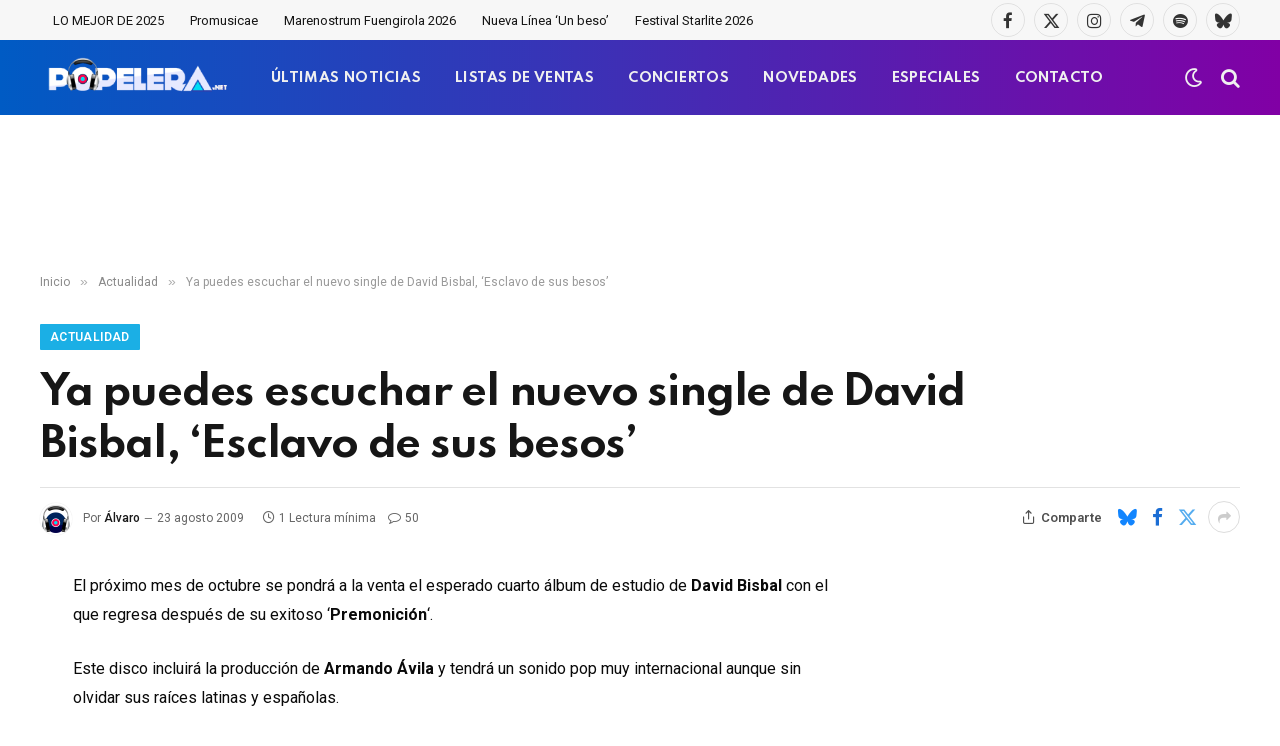

--- FILE ---
content_type: text/html; charset=UTF-8
request_url: https://www.popelera.net/el-nuevo-single-de-david-bisbal-se-llama-esclavo-de-tus-besos/
body_size: 15643
content:

<!DOCTYPE html>
<html dir="ltr" lang="es"
	prefix="og: https://ogp.me/ns#"  class="s-light site-s-light">

<head>

	<meta charset="UTF-8" />
	<meta name="viewport" content="width=device-width, initial-scale=1" />
	<title>Ya puedes escuchar el nuevo single de David Bisbal, ‘Esclavo de sus besos’ | Popelera</title><link rel="preload" as="font" href="https://www.popelera.net/wp-content/themes/smart-mag/css/icons/fonts/ts-icons.woff2?v3.2" type="font/woff2" crossorigin="anonymous" />

		<!-- All in One SEO 4.3.8 - aioseo.com -->
		<meta name="description" content="El próximo mes de octubre se pondrá a la venta el esperado cuarto álbum de estudio de David Bisbal con el que regresa después de su exitoso &#039;Premonición&#039;. Este disco incluirá la producción de Armando Ávila y tendrá un sonido pop muy internacional aunque sin olvidar sus raíces latinas y españolas. El primer single de" />
		<meta name="robots" content="max-image-preview:large" />
		<meta name="keywords" content="armando ávila,david bisbal,esclavo de tus besos" />
		<link rel="canonical" href="https://www.popelera.net/el-nuevo-single-de-david-bisbal-se-llama-esclavo-de-tus-besos/" />
		<meta name="generator" content="All in One SEO (AIOSEO) 4.3.8" />
		<meta property="og:locale" content="es_ES" />
		<meta property="og:site_name" content="Popelera.net" />
		<meta property="og:type" content="article" />
		<meta property="og:title" content="Ya puedes escuchar el nuevo single de David Bisbal, ‘Esclavo de sus besos’ | Popelera" />
		<meta property="og:description" content="El próximo mes de octubre se pondrá a la venta el esperado cuarto álbum de estudio de David Bisbal con el que regresa después de su exitoso &#039;Premonición&#039;. Este disco incluirá la producción de Armando Ávila y tendrá un sonido pop muy internacional aunque sin olvidar sus raíces latinas y españolas. El primer single de" />
		<meta property="og:url" content="https://www.popelera.net/el-nuevo-single-de-david-bisbal-se-llama-esclavo-de-tus-besos/" />
		<meta property="og:image" content="https://www.popelera.net/wp-content/uploads/2015/06/music.jpg" />
		<meta property="og:image:secure_url" content="https://www.popelera.net/wp-content/uploads/2015/06/music.jpg" />
		<meta property="og:image:width" content="750" />
		<meta property="og:image:height" content="360" />
		<meta property="article:published_time" content="2009-08-23T11:50:45+00:00" />
		<meta property="article:modified_time" content="2009-08-23T11:51:14+00:00" />
		<meta property="article:publisher" content="https://facebook.com/popelera" />
		<meta name="twitter:card" content="summary_large_image" />
		<meta name="twitter:site" content="@popelera" />
		<meta name="twitter:title" content="Ya puedes escuchar el nuevo single de David Bisbal, ‘Esclavo de sus besos’ | Popelera" />
		<meta name="twitter:description" content="El próximo mes de octubre se pondrá a la venta el esperado cuarto álbum de estudio de David Bisbal con el que regresa después de su exitoso &#039;Premonición&#039;. Este disco incluirá la producción de Armando Ávila y tendrá un sonido pop muy internacional aunque sin olvidar sus raíces latinas y españolas. El primer single de" />
		<meta name="twitter:creator" content="https://x.com/popelera" />
		<meta name="twitter:image" content="https://www.popelera.net/wp-content/uploads/2015/06/music.jpg" />
		<script type="application/ld+json" class="aioseo-schema">
			{"@context":"https:\/\/schema.org","@graph":[{"@type":"Article","@id":"https:\/\/www.popelera.net\/el-nuevo-single-de-david-bisbal-se-llama-esclavo-de-tus-besos\/#article","name":"Ya puedes escuchar el nuevo single de David Bisbal, \u2018Esclavo de sus besos\u2019 | Popelera","headline":"Ya puedes escuchar el nuevo single de David Bisbal, &#8216;Esclavo de sus besos&#8217;","author":{"@id":"https:\/\/www.popelera.net\/author\/alvaro\/#author"},"publisher":{"@id":"https:\/\/www.popelera.net\/#organization"},"image":{"@type":"ImageObject","url":"https:\/\/www.popelera.net\/wp-content\/uploads\/2015\/06\/music.jpg","width":750,"height":360},"datePublished":"2009-08-23T11:50:45+02:00","dateModified":"2009-08-23T11:51:14+02:00","inLanguage":"es-ES","mainEntityOfPage":{"@id":"https:\/\/www.popelera.net\/el-nuevo-single-de-david-bisbal-se-llama-esclavo-de-tus-besos\/#webpage"},"isPartOf":{"@id":"https:\/\/www.popelera.net\/el-nuevo-single-de-david-bisbal-se-llama-esclavo-de-tus-besos\/#webpage"},"articleSection":"Actualidad, Armando \u00c1vila, David Bisbal, Esclavo de tus besos"},{"@type":"BreadcrumbList","@id":"https:\/\/www.popelera.net\/el-nuevo-single-de-david-bisbal-se-llama-esclavo-de-tus-besos\/#breadcrumblist","itemListElement":[{"@type":"ListItem","@id":"https:\/\/www.popelera.net\/#listItem","position":1,"item":{"@type":"WebPage","@id":"https:\/\/www.popelera.net\/","name":"Inicio","description":"Actualidad 18 diciembre 2025 Benidorm Fest 2026: Ya est\u00e1n disponibles las 18 canciones participantes UK Charts 18 diciembre 2025 Kylie Minogue y WHAM! lideran las listas oficiales brit\u00e1nicas esta semana Actualidad 18 diciembre 2025 Benidorm Fest 2026: Ya est\u00e1n disponibles las 18 canciones participantes Todas las canciones han sido estrenadas en exclusiva en RTVE Play.","url":"https:\/\/www.popelera.net\/"},"nextItem":"https:\/\/www.popelera.net\/el-nuevo-single-de-david-bisbal-se-llama-esclavo-de-tus-besos\/#listItem"},{"@type":"ListItem","@id":"https:\/\/www.popelera.net\/el-nuevo-single-de-david-bisbal-se-llama-esclavo-de-tus-besos\/#listItem","position":2,"item":{"@type":"WebPage","@id":"https:\/\/www.popelera.net\/el-nuevo-single-de-david-bisbal-se-llama-esclavo-de-tus-besos\/","name":"Ya puedes escuchar el nuevo single de David Bisbal, 'Esclavo de sus besos'","description":"El pr\u00f3ximo mes de octubre se pondr\u00e1 a la venta el esperado cuarto \u00e1lbum de estudio de David Bisbal con el que regresa despu\u00e9s de su exitoso 'Premonici\u00f3n'. Este disco incluir\u00e1 la producci\u00f3n de Armando \u00c1vila y tendr\u00e1 un sonido pop muy internacional aunque sin olvidar sus ra\u00edces latinas y espa\u00f1olas. El primer single de","url":"https:\/\/www.popelera.net\/el-nuevo-single-de-david-bisbal-se-llama-esclavo-de-tus-besos\/"},"previousItem":"https:\/\/www.popelera.net\/#listItem"}]},{"@type":"Organization","@id":"https:\/\/www.popelera.net\/#organization","name":"Popelera","url":"https:\/\/www.popelera.net\/","logo":{"@type":"ImageObject","url":"https:\/\/www.popelera.net\/wp-content\/uploads\/2016\/05\/cascos-popelera.png","@id":"https:\/\/www.popelera.net\/#organizationLogo","width":343,"height":343},"image":{"@id":"https:\/\/www.popelera.net\/#organizationLogo"},"sameAs":["https:\/\/twitter.com\/popelera","https:\/\/instagram.com\/popelera","https:\/\/www.pinterest.es\/popelera\/","https:\/\/www.youtube.com\/channel\/UCPIkjeFr8oozU5SKUvjaotw"],"contactPoint":{"@type":"ContactPoint","telephone":"+34644498887","contactType":"none"}},{"@type":"Person","@id":"https:\/\/www.popelera.net\/author\/alvaro\/#author","url":"https:\/\/www.popelera.net\/author\/alvaro\/","name":"\u00c1lvaro","image":{"@type":"ImageObject","@id":"https:\/\/www.popelera.net\/el-nuevo-single-de-david-bisbal-se-llama-esclavo-de-tus-besos\/#authorImage","url":"https:\/\/secure.gravatar.com\/avatar\/3ef52f60dac6149dcf5d2a5745abfebc7eb58808a9b5f21a7bf44346486f1cb4?s=96&r=g","width":96,"height":96,"caption":"\u00c1lvaro"},"sameAs":["https:\/\/x.com\/popelera","https:\/\/www.linkedin.com\/in\/popelera\/"]},{"@type":"WebPage","@id":"https:\/\/www.popelera.net\/el-nuevo-single-de-david-bisbal-se-llama-esclavo-de-tus-besos\/#webpage","url":"https:\/\/www.popelera.net\/el-nuevo-single-de-david-bisbal-se-llama-esclavo-de-tus-besos\/","name":"Ya puedes escuchar el nuevo single de David Bisbal, \u2018Esclavo de sus besos\u2019 | Popelera","description":"El pr\u00f3ximo mes de octubre se pondr\u00e1 a la venta el esperado cuarto \u00e1lbum de estudio de David Bisbal con el que regresa despu\u00e9s de su exitoso 'Premonici\u00f3n'. Este disco incluir\u00e1 la producci\u00f3n de Armando \u00c1vila y tendr\u00e1 un sonido pop muy internacional aunque sin olvidar sus ra\u00edces latinas y espa\u00f1olas. El primer single de","inLanguage":"es-ES","isPartOf":{"@id":"https:\/\/www.popelera.net\/#website"},"breadcrumb":{"@id":"https:\/\/www.popelera.net\/el-nuevo-single-de-david-bisbal-se-llama-esclavo-de-tus-besos\/#breadcrumblist"},"author":{"@id":"https:\/\/www.popelera.net\/author\/alvaro\/#author"},"creator":{"@id":"https:\/\/www.popelera.net\/author\/alvaro\/#author"},"image":{"@type":"ImageObject","url":"https:\/\/www.popelera.net\/wp-content\/uploads\/2015\/06\/music.jpg","@id":"https:\/\/www.popelera.net\/#mainImage","width":750,"height":360},"primaryImageOfPage":{"@id":"https:\/\/www.popelera.net\/el-nuevo-single-de-david-bisbal-se-llama-esclavo-de-tus-besos\/#mainImage"},"datePublished":"2009-08-23T11:50:45+02:00","dateModified":"2009-08-23T11:51:14+02:00"},{"@type":"WebSite","@id":"https:\/\/www.popelera.net\/#website","url":"https:\/\/www.popelera.net\/","name":"Popelera","description":"\ud83c\udfa7 Novedades musicales, \u00faltimas noticias, estrenos","inLanguage":"es-ES","publisher":{"@id":"https:\/\/www.popelera.net\/#organization"}}]}
		</script>
		<script type="text/javascript" >
			window.ga=window.ga||function(){(ga.q=ga.q||[]).push(arguments)};ga.l=+new Date;
			ga('create', "UA-4403740-1", 'auto');
			ga('send', 'pageview');
		</script>
		<script async src="https://www.google-analytics.com/analytics.js"></script>
		<!-- All in One SEO -->

<link rel='dns-prefetch' href='//www.google.com' />
<link rel='dns-prefetch' href='//fonts.googleapis.com' />
<link href='https://fonts.gstatic.com' crossorigin rel='preconnect' />
<link rel="alternate" type="application/rss+xml" title="Popelera &raquo; Feed" href="https://www.popelera.net/feed/" />
<link rel="alternate" type="application/rss+xml" title="Popelera &raquo; Feed de los comentarios" href="https://www.popelera.net/comments/feed/" />
<link rel="alternate" type="application/rss+xml" title="Popelera &raquo; Comentario Ya puedes escuchar el nuevo single de David Bisbal, &#8216;Esclavo de sus besos&#8217; del feed" href="https://www.popelera.net/el-nuevo-single-de-david-bisbal-se-llama-esclavo-de-tus-besos/feed/" />
<link rel="alternate" title="oEmbed (JSON)" type="application/json+oembed" href="https://www.popelera.net/wp-json/oembed/1.0/embed?url=https%3A%2F%2Fwww.popelera.net%2Fel-nuevo-single-de-david-bisbal-se-llama-esclavo-de-tus-besos%2F" />
<link rel="alternate" title="oEmbed (XML)" type="text/xml+oembed" href="https://www.popelera.net/wp-json/oembed/1.0/embed?url=https%3A%2F%2Fwww.popelera.net%2Fel-nuevo-single-de-david-bisbal-se-llama-esclavo-de-tus-besos%2F&#038;format=xml" />
<style id='wp-img-auto-sizes-contain-inline-css' type='text/css'>
img:is([sizes=auto i],[sizes^="auto," i]){contain-intrinsic-size:3000px 1500px}
/*# sourceURL=wp-img-auto-sizes-contain-inline-css */
</style>
<style id='wp-emoji-styles-inline-css' type='text/css'>

	img.wp-smiley, img.emoji {
		display: inline !important;
		border: none !important;
		box-shadow: none !important;
		height: 1em !important;
		width: 1em !important;
		margin: 0 0.07em !important;
		vertical-align: -0.1em !important;
		background: none !important;
		padding: 0 !important;
	}
/*# sourceURL=wp-emoji-styles-inline-css */
</style>
<link rel='stylesheet' id='wp-block-library-css' href='https://www.popelera.net/wp-includes/css/dist/block-library/style.min.css?ver=6.9' type='text/css' media='all' />
<style id='global-styles-inline-css' type='text/css'>
:root{--wp--preset--aspect-ratio--square: 1;--wp--preset--aspect-ratio--4-3: 4/3;--wp--preset--aspect-ratio--3-4: 3/4;--wp--preset--aspect-ratio--3-2: 3/2;--wp--preset--aspect-ratio--2-3: 2/3;--wp--preset--aspect-ratio--16-9: 16/9;--wp--preset--aspect-ratio--9-16: 9/16;--wp--preset--color--black: #000000;--wp--preset--color--cyan-bluish-gray: #abb8c3;--wp--preset--color--white: #ffffff;--wp--preset--color--pale-pink: #f78da7;--wp--preset--color--vivid-red: #cf2e2e;--wp--preset--color--luminous-vivid-orange: #ff6900;--wp--preset--color--luminous-vivid-amber: #fcb900;--wp--preset--color--light-green-cyan: #7bdcb5;--wp--preset--color--vivid-green-cyan: #00d084;--wp--preset--color--pale-cyan-blue: #8ed1fc;--wp--preset--color--vivid-cyan-blue: #0693e3;--wp--preset--color--vivid-purple: #9b51e0;--wp--preset--gradient--vivid-cyan-blue-to-vivid-purple: linear-gradient(135deg,rgb(6,147,227) 0%,rgb(155,81,224) 100%);--wp--preset--gradient--light-green-cyan-to-vivid-green-cyan: linear-gradient(135deg,rgb(122,220,180) 0%,rgb(0,208,130) 100%);--wp--preset--gradient--luminous-vivid-amber-to-luminous-vivid-orange: linear-gradient(135deg,rgb(252,185,0) 0%,rgb(255,105,0) 100%);--wp--preset--gradient--luminous-vivid-orange-to-vivid-red: linear-gradient(135deg,rgb(255,105,0) 0%,rgb(207,46,46) 100%);--wp--preset--gradient--very-light-gray-to-cyan-bluish-gray: linear-gradient(135deg,rgb(238,238,238) 0%,rgb(169,184,195) 100%);--wp--preset--gradient--cool-to-warm-spectrum: linear-gradient(135deg,rgb(74,234,220) 0%,rgb(151,120,209) 20%,rgb(207,42,186) 40%,rgb(238,44,130) 60%,rgb(251,105,98) 80%,rgb(254,248,76) 100%);--wp--preset--gradient--blush-light-purple: linear-gradient(135deg,rgb(255,206,236) 0%,rgb(152,150,240) 100%);--wp--preset--gradient--blush-bordeaux: linear-gradient(135deg,rgb(254,205,165) 0%,rgb(254,45,45) 50%,rgb(107,0,62) 100%);--wp--preset--gradient--luminous-dusk: linear-gradient(135deg,rgb(255,203,112) 0%,rgb(199,81,192) 50%,rgb(65,88,208) 100%);--wp--preset--gradient--pale-ocean: linear-gradient(135deg,rgb(255,245,203) 0%,rgb(182,227,212) 50%,rgb(51,167,181) 100%);--wp--preset--gradient--electric-grass: linear-gradient(135deg,rgb(202,248,128) 0%,rgb(113,206,126) 100%);--wp--preset--gradient--midnight: linear-gradient(135deg,rgb(2,3,129) 0%,rgb(40,116,252) 100%);--wp--preset--font-size--small: 13px;--wp--preset--font-size--medium: 20px;--wp--preset--font-size--large: 36px;--wp--preset--font-size--x-large: 42px;--wp--preset--spacing--20: 0.44rem;--wp--preset--spacing--30: 0.67rem;--wp--preset--spacing--40: 1rem;--wp--preset--spacing--50: 1.5rem;--wp--preset--spacing--60: 2.25rem;--wp--preset--spacing--70: 3.38rem;--wp--preset--spacing--80: 5.06rem;--wp--preset--shadow--natural: 6px 6px 9px rgba(0, 0, 0, 0.2);--wp--preset--shadow--deep: 12px 12px 50px rgba(0, 0, 0, 0.4);--wp--preset--shadow--sharp: 6px 6px 0px rgba(0, 0, 0, 0.2);--wp--preset--shadow--outlined: 6px 6px 0px -3px rgb(255, 255, 255), 6px 6px rgb(0, 0, 0);--wp--preset--shadow--crisp: 6px 6px 0px rgb(0, 0, 0);}:where(.is-layout-flex){gap: 0.5em;}:where(.is-layout-grid){gap: 0.5em;}body .is-layout-flex{display: flex;}.is-layout-flex{flex-wrap: wrap;align-items: center;}.is-layout-flex > :is(*, div){margin: 0;}body .is-layout-grid{display: grid;}.is-layout-grid > :is(*, div){margin: 0;}:where(.wp-block-columns.is-layout-flex){gap: 2em;}:where(.wp-block-columns.is-layout-grid){gap: 2em;}:where(.wp-block-post-template.is-layout-flex){gap: 1.25em;}:where(.wp-block-post-template.is-layout-grid){gap: 1.25em;}.has-black-color{color: var(--wp--preset--color--black) !important;}.has-cyan-bluish-gray-color{color: var(--wp--preset--color--cyan-bluish-gray) !important;}.has-white-color{color: var(--wp--preset--color--white) !important;}.has-pale-pink-color{color: var(--wp--preset--color--pale-pink) !important;}.has-vivid-red-color{color: var(--wp--preset--color--vivid-red) !important;}.has-luminous-vivid-orange-color{color: var(--wp--preset--color--luminous-vivid-orange) !important;}.has-luminous-vivid-amber-color{color: var(--wp--preset--color--luminous-vivid-amber) !important;}.has-light-green-cyan-color{color: var(--wp--preset--color--light-green-cyan) !important;}.has-vivid-green-cyan-color{color: var(--wp--preset--color--vivid-green-cyan) !important;}.has-pale-cyan-blue-color{color: var(--wp--preset--color--pale-cyan-blue) !important;}.has-vivid-cyan-blue-color{color: var(--wp--preset--color--vivid-cyan-blue) !important;}.has-vivid-purple-color{color: var(--wp--preset--color--vivid-purple) !important;}.has-black-background-color{background-color: var(--wp--preset--color--black) !important;}.has-cyan-bluish-gray-background-color{background-color: var(--wp--preset--color--cyan-bluish-gray) !important;}.has-white-background-color{background-color: var(--wp--preset--color--white) !important;}.has-pale-pink-background-color{background-color: var(--wp--preset--color--pale-pink) !important;}.has-vivid-red-background-color{background-color: var(--wp--preset--color--vivid-red) !important;}.has-luminous-vivid-orange-background-color{background-color: var(--wp--preset--color--luminous-vivid-orange) !important;}.has-luminous-vivid-amber-background-color{background-color: var(--wp--preset--color--luminous-vivid-amber) !important;}.has-light-green-cyan-background-color{background-color: var(--wp--preset--color--light-green-cyan) !important;}.has-vivid-green-cyan-background-color{background-color: var(--wp--preset--color--vivid-green-cyan) !important;}.has-pale-cyan-blue-background-color{background-color: var(--wp--preset--color--pale-cyan-blue) !important;}.has-vivid-cyan-blue-background-color{background-color: var(--wp--preset--color--vivid-cyan-blue) !important;}.has-vivid-purple-background-color{background-color: var(--wp--preset--color--vivid-purple) !important;}.has-black-border-color{border-color: var(--wp--preset--color--black) !important;}.has-cyan-bluish-gray-border-color{border-color: var(--wp--preset--color--cyan-bluish-gray) !important;}.has-white-border-color{border-color: var(--wp--preset--color--white) !important;}.has-pale-pink-border-color{border-color: var(--wp--preset--color--pale-pink) !important;}.has-vivid-red-border-color{border-color: var(--wp--preset--color--vivid-red) !important;}.has-luminous-vivid-orange-border-color{border-color: var(--wp--preset--color--luminous-vivid-orange) !important;}.has-luminous-vivid-amber-border-color{border-color: var(--wp--preset--color--luminous-vivid-amber) !important;}.has-light-green-cyan-border-color{border-color: var(--wp--preset--color--light-green-cyan) !important;}.has-vivid-green-cyan-border-color{border-color: var(--wp--preset--color--vivid-green-cyan) !important;}.has-pale-cyan-blue-border-color{border-color: var(--wp--preset--color--pale-cyan-blue) !important;}.has-vivid-cyan-blue-border-color{border-color: var(--wp--preset--color--vivid-cyan-blue) !important;}.has-vivid-purple-border-color{border-color: var(--wp--preset--color--vivid-purple) !important;}.has-vivid-cyan-blue-to-vivid-purple-gradient-background{background: var(--wp--preset--gradient--vivid-cyan-blue-to-vivid-purple) !important;}.has-light-green-cyan-to-vivid-green-cyan-gradient-background{background: var(--wp--preset--gradient--light-green-cyan-to-vivid-green-cyan) !important;}.has-luminous-vivid-amber-to-luminous-vivid-orange-gradient-background{background: var(--wp--preset--gradient--luminous-vivid-amber-to-luminous-vivid-orange) !important;}.has-luminous-vivid-orange-to-vivid-red-gradient-background{background: var(--wp--preset--gradient--luminous-vivid-orange-to-vivid-red) !important;}.has-very-light-gray-to-cyan-bluish-gray-gradient-background{background: var(--wp--preset--gradient--very-light-gray-to-cyan-bluish-gray) !important;}.has-cool-to-warm-spectrum-gradient-background{background: var(--wp--preset--gradient--cool-to-warm-spectrum) !important;}.has-blush-light-purple-gradient-background{background: var(--wp--preset--gradient--blush-light-purple) !important;}.has-blush-bordeaux-gradient-background{background: var(--wp--preset--gradient--blush-bordeaux) !important;}.has-luminous-dusk-gradient-background{background: var(--wp--preset--gradient--luminous-dusk) !important;}.has-pale-ocean-gradient-background{background: var(--wp--preset--gradient--pale-ocean) !important;}.has-electric-grass-gradient-background{background: var(--wp--preset--gradient--electric-grass) !important;}.has-midnight-gradient-background{background: var(--wp--preset--gradient--midnight) !important;}.has-small-font-size{font-size: var(--wp--preset--font-size--small) !important;}.has-medium-font-size{font-size: var(--wp--preset--font-size--medium) !important;}.has-large-font-size{font-size: var(--wp--preset--font-size--large) !important;}.has-x-large-font-size{font-size: var(--wp--preset--font-size--x-large) !important;}
/*# sourceURL=global-styles-inline-css */
</style>

<style id='classic-theme-styles-inline-css' type='text/css'>
/*! This file is auto-generated */
.wp-block-button__link{color:#fff;background-color:#32373c;border-radius:9999px;box-shadow:none;text-decoration:none;padding:calc(.667em + 2px) calc(1.333em + 2px);font-size:1.125em}.wp-block-file__button{background:#32373c;color:#fff;text-decoration:none}
/*# sourceURL=/wp-includes/css/classic-themes.min.css */
</style>
<link rel='stylesheet' id='contact-form-7-css' href='https://www.popelera.net/wp-content/plugins/contact-form-7/includes/css/styles.css?ver=5.7.7' type='text/css' media='all' />
<link rel='stylesheet' id='usp_style-css' href='https://www.popelera.net/wp-content/plugins/user-submitted-posts/resources/usp.css?ver=20250329' type='text/css' media='all' />
<link rel='stylesheet' id='smartmag-core-css' href='https://www.popelera.net/wp-content/themes/smart-mag/style.css?ver=10.3.2' type='text/css' media='all' />
<style id='smartmag-core-inline-css' type='text/css'>
:root { --c-main: #1bafe5;
--c-main-rgb: 27,175,229;
--text-font: "Roboto", system-ui, -apple-system, "Segoe UI", Arial, sans-serif;
--body-font: "Roboto", system-ui, -apple-system, "Segoe UI", Arial, sans-serif;
--title-font: "Spartan", system-ui, -apple-system, "Segoe UI", Arial, sans-serif;
--h-font: "Spartan", system-ui, -apple-system, "Segoe UI", Arial, sans-serif;
--sidebar-width: 29%;
--c-excerpts: #686868;
--excerpt-size: 14px; }
.s-dark, .site-s-dark { --c-main: #bababa; --c-main-rgb: 186,186,186; }
.s-light { --body-color: #141414; --c-excerpts: #141414; }
.post-content { color: #141414; }
.post-title:not(._) { letter-spacing: -0.03em; }
.smart-head-main .smart-head-mid { --head-h: 75px; background: linear-gradient(90deg, #005bc4 0%, #8100a5 100%); }
.s-dark .smart-head-main .smart-head-mid,
.smart-head-main .s-dark.smart-head-mid { border-top-color: #0a0a0a; }
.navigation-main .menu > li > a { font-family: "Spartan", system-ui, -apple-system, "Segoe UI", Arial, sans-serif; font-size: 13px; font-weight: bold; text-transform: uppercase; letter-spacing: 0.03em; }
.navigation-main .menu > li > a:after { display: none; }
.s-dark .navigation-main { --c-nav-hov: #f4db18; }
.s-dark .navigation { --c-nav-drop-bg: #982f5b; }
.smart-head-mobile .smart-head-mid { background: linear-gradient(90deg, #008adb 0%, #8100a5 100%); }
.s-dark .off-canvas, .off-canvas.s-dark { background-color: #008adb; }
.navigation-small .menu > li > a { text-transform: initial; }
.s-dark .smart-head-main .spc-social,
.smart-head-main .s-dark .spc-social { --c-spc-social: rgba(255,255,255,0.9); --c-spc-social-hov: #ffffff; }
.smart-head-main .spc-social { --spc-social-fs: 17px; }
.s-dark .smart-head-main .search-icon:hover,
.smart-head-main .s-dark .search-icon:hover { color: #ffffff; }
.smart-head-main { --search-icon-size: 20px; }
.s-dark .smart-head-mobile .search-icon,
.smart-head-mobile .s-dark .search-icon { --c-search-icon: #f4f4f4; }
.smart-head-main .scheme-switcher { --icons-size: 20px; }
.s-dark .smart-head-mobile .offcanvas-toggle,
.smart-head-mobile .s-dark .offcanvas-toggle { --c-hamburger: #f4f4f4; }
.s-dark .upper-footer { background-color: #141414; }
.main-footer .lower-footer { background-color: #bd1045; }
.s-dark .lower-footer { background-color: #0a0a0a; }
.post-meta .text-in, .post-meta .post-cat > a { font-size: 11px; }
.post-meta .post-cat > a { font-weight: 600; }
.block-head-f { --space-below: 7px; --line-weight: 6px; --c-line: var(--c-main); --c-border: #ffffff; }
.block-head-f .heading { color: var(--c-main); }
.load-button { padding-top: 14px; padding-bottom: 14px; padding-left: 14px; padding-right: 14px; width: 300px; border-radius: 50px; }
.loop-grid-base .post-title { font-weight: bold; line-height: 1.4; letter-spacing: -0.04em; }
.loop-grid .content { padding-bottom: 10px; }
.loop-list .post-title { font-size: 20px; font-weight: bold; line-height: 1.5; letter-spacing: -0.03em; }
.loop-small .post-title { font-size: 14px; font-weight: 600; letter-spacing: -0.03em; }
.the-post-header .post-meta .post-title { letter-spacing: -0.03em; }
.entry-content { font-size: 16px; line-height: 1.85; }
.site-s-light .entry-content { color: #0a0a0a; }
.s-dark .entry-content { color: #ffffff; }
.post-content h2 { font-size: 24px; }
@media (min-width: 941px) and (max-width: 1200px) { .navigation-main .menu > li > a { font-size: calc(10px + (13px - 10px) * .7); } }
@media (max-width: 767px) { .loop-grid-base .post-title { letter-spacing: -0.03em; }
.entry-content { font-size: 17px; } }


/*# sourceURL=smartmag-core-inline-css */
</style>
<link rel='stylesheet' id='smartmag-magnific-popup-css' href='https://www.popelera.net/wp-content/themes/smart-mag/css/lightbox.css?ver=10.3.2' type='text/css' media='all' />
<link rel='stylesheet' id='font-awesome4-css' href='https://www.popelera.net/wp-content/themes/smart-mag/css/fontawesome/css/font-awesome.min.css?ver=10.3.2' type='text/css' media='all' />
<link rel='stylesheet' id='smartmag-icons-css' href='https://www.popelera.net/wp-content/themes/smart-mag/css/icons/icons.css?ver=10.3.2' type='text/css' media='all' />
<link rel='stylesheet' id='smartmag-gfonts-custom-css' href='https://fonts.googleapis.com/css?family=Roboto%3A400%2C500%2C600%2C700%7CSpartan%3A400%2C500%2C600%2C700%2Cbold&#038;display=swap' type='text/css' media='all' />
<script type="text/javascript" id="smartmag-lazy-inline-js-after">
/* <![CDATA[ */
/**
 * @copyright ThemeSphere
 * @preserve
 */
var BunyadLazy={};BunyadLazy.load=function(){function a(e,n){var t={};e.dataset.bgset&&e.dataset.sizes?(t.sizes=e.dataset.sizes,t.srcset=e.dataset.bgset):t.src=e.dataset.bgsrc,function(t){var a=t.dataset.ratio;if(0<a){const e=t.parentElement;if(e.classList.contains("media-ratio")){const n=e.style;n.getPropertyValue("--a-ratio")||(n.paddingBottom=100/a+"%")}}}(e);var a,o=document.createElement("img");for(a in o.onload=function(){var t="url('"+(o.currentSrc||o.src)+"')",a=e.style;a.backgroundImage!==t&&requestAnimationFrame(()=>{a.backgroundImage=t,n&&n()}),o.onload=null,o.onerror=null,o=null},o.onerror=o.onload,t)o.setAttribute(a,t[a]);o&&o.complete&&0<o.naturalWidth&&o.onload&&o.onload()}function e(t){t.dataset.loaded||a(t,()=>{document.dispatchEvent(new Event("lazyloaded")),t.dataset.loaded=1})}function n(t){"complete"===document.readyState?t():window.addEventListener("load",t)}return{initEarly:function(){var t,a=()=>{document.querySelectorAll(".img.bg-cover:not(.lazyload)").forEach(e)};"complete"!==document.readyState?(t=setInterval(a,150),n(()=>{a(),clearInterval(t)})):a()},callOnLoad:n,initBgImages:function(t){t&&n(()=>{document.querySelectorAll(".img.bg-cover").forEach(e)})},bgLoad:a}}(),BunyadLazy.load.initEarly();
//# sourceURL=smartmag-lazy-inline-js-after
/* ]]> */
</script>
<script type="text/javascript" src="https://www.google.com/recaptcha/api.js?ver=20250329" id="usp_recaptcha-js"></script>
<script type="text/javascript" src="https://www.popelera.net/wp-includes/js/jquery/jquery.min.js?ver=3.7.1" id="jquery-core-js"></script>
<script type="text/javascript" src="https://www.popelera.net/wp-includes/js/jquery/jquery-migrate.min.js?ver=3.4.1" id="jquery-migrate-js"></script>
<script type="text/javascript" src="https://www.popelera.net/wp-content/plugins/user-submitted-posts/resources/jquery.cookie.js?ver=20250329" id="usp_cookie-js"></script>
<script type="text/javascript" src="https://www.popelera.net/wp-content/plugins/user-submitted-posts/resources/jquery.parsley.min.js?ver=20250329" id="usp_parsley-js"></script>
<script type="text/javascript" id="usp_core-js-before">
/* <![CDATA[ */
var usp_custom_field = "usp_custom_field"; var usp_custom_field_2 = "usp_custom_field_2"; var usp_custom_checkbox = "usp_custom_checkbox"; var usp_case_sensitivity = "false"; var usp_min_images = 0; var usp_max_images = 1; var usp_parsley_error = "Respuesta incorrecta."; var usp_multiple_cats = 0; var usp_existing_tags = 0; var usp_recaptcha_disp = "show"; var usp_recaptcha_vers = "2"; var usp_recaptcha_key = ""; var challenge_nonce = "218855321f"; var ajax_url = "https:\/\/www.popelera.net\/wp-admin\/admin-ajax.php"; 
//# sourceURL=usp_core-js-before
/* ]]> */
</script>
<script type="text/javascript" src="https://www.popelera.net/wp-content/plugins/user-submitted-posts/resources/jquery.usp.core.js?ver=20250329" id="usp_core-js"></script>
<link rel="https://api.w.org/" href="https://www.popelera.net/wp-json/" /><link rel="alternate" title="JSON" type="application/json" href="https://www.popelera.net/wp-json/wp/v2/posts/8042" /><meta name="generator" content="WordPress 6.9" />
<link rel='shortlink' href='https://www.popelera.net/?p=8042' />

		<script>
		var BunyadSchemeKey = 'bunyad-scheme';
		(() => {
			const d = document.documentElement;
			const c = d.classList;
			var scheme = localStorage.getItem(BunyadSchemeKey);
			
			if (scheme) {
				d.dataset.origClass = c;
				scheme === 'dark' ? c.remove('s-light', 'site-s-light') : c.remove('s-dark', 'site-s-dark');
				c.add('site-s-' + scheme, 's-' + scheme);
			}
		})();
		</script>
		<meta name="generator" content="Elementor 3.23.4; features: e_optimized_css_loading, e_font_icon_svg, additional_custom_breakpoints, e_optimized_control_loading, e_lazyload, e_element_cache; settings: css_print_method-external, google_font-enabled, font_display-swap">
<style type="text/css">.recentcomments a{display:inline !important;padding:0 !important;margin:0 !important;}</style>			<style>
				.e-con.e-parent:nth-of-type(n+4):not(.e-lazyloaded):not(.e-no-lazyload),
				.e-con.e-parent:nth-of-type(n+4):not(.e-lazyloaded):not(.e-no-lazyload) * {
					background-image: none !important;
				}
				@media screen and (max-height: 1024px) {
					.e-con.e-parent:nth-of-type(n+3):not(.e-lazyloaded):not(.e-no-lazyload),
					.e-con.e-parent:nth-of-type(n+3):not(.e-lazyloaded):not(.e-no-lazyload) * {
						background-image: none !important;
					}
				}
				@media screen and (max-height: 640px) {
					.e-con.e-parent:nth-of-type(n+2):not(.e-lazyloaded):not(.e-no-lazyload),
					.e-con.e-parent:nth-of-type(n+2):not(.e-lazyloaded):not(.e-no-lazyload) * {
						background-image: none !important;
					}
				}
			</style>
			<!-- Google tag (gtag.js) -->
<script async src="https://www.googletagmanager.com/gtag/js?id=G-BLM9S73QH5"></script>
<script>
  window.dataLayer = window.dataLayer || [];
  function gtag(){dataLayer.push(arguments);}
  gtag('js', new Date());

  gtag('config', 'G-BLM9S73QH5');
</script>
<meta name="p:domain_verify" content="deb740104e8fcaae024ca907991114ef"/>
<script src="https://d3u598arehftfk.cloudfront.net/prebid_hb_12087_18652.js" async> </script><link rel="icon" href="https://www.popelera.net/wp-content/uploads/2016/05/cascos-popelera-80x80.png" sizes="32x32" />
<link rel="icon" href="https://www.popelera.net/wp-content/uploads/2016/05/cascos-popelera.png" sizes="192x192" />
<link rel="apple-touch-icon" href="https://www.popelera.net/wp-content/uploads/2016/05/cascos-popelera.png" />
<meta name="msapplication-TileImage" content="https://www.popelera.net/wp-content/uploads/2016/05/cascos-popelera.png" />
		<style type="text/css" id="wp-custom-css">
			/* Ocultar el sidebar en dispositivos móviles */
@media only screen and (max-width: 768px) {
    .main-sidebar, /* Reemplaza .sidebar con la clase o ID correcto */
    .sidebar-widget { /* Incluye otras posibles clases relacionadas */
        display: none !important;
    }
}		</style>
		

</head>

<body class="wp-singular post-template-default single single-post postid-8042 single-format-standard wp-theme-smart-mag right-sidebar post-layout-large-b post-cat-1886 has-lb has-lb-sm ts-img-hov-fade layout-normal elementor-default elementor-kit-129674">



<div class="main-wrap">

	
<div class="off-canvas-backdrop"></div>
<div class="mobile-menu-container off-canvas s-dark hide-menu-lg" id="off-canvas">

	<div class="off-canvas-head">
		<a href="#" class="close">
			<span class="visuallyhidden">Cerrar Menú</span>
			<i class="tsi tsi-times"></i>
		</a>

		<div class="ts-logo">
					</div>
	</div>

	<div class="off-canvas-content">

		
			<ul id="menu-off-canvas-menu" class="mobile-menu"><li id="menu-item-124010" class="menu-item menu-item-type-post_type menu-item-object-page menu-item-124010"><a href="https://www.popelera.net/ultimas-noticias/">ÚLTIMAS NOTICIAS</a></li>
<li id="menu-item-124014" class="menu-item menu-item-type-taxonomy menu-item-object-category menu-item-124014"><a href="https://www.popelera.net/musica/listas-de-ventas/">LISTAS DE VENTAS</a></li>
<li id="menu-item-124015" class="menu-item menu-item-type-taxonomy menu-item-object-category menu-item-124015"><a href="https://www.popelera.net/musica/novedades/">NOVEDADES</a></li>
<li id="menu-item-124012" class="menu-item menu-item-type-taxonomy menu-item-object-category menu-item-124012"><a href="https://www.popelera.net/musica/fechas-de-conciertos/">CONCIERTOS</a></li>
<li id="menu-item-124013" class="menu-item menu-item-type-taxonomy menu-item-object-category menu-item-124013"><a href="https://www.popelera.net/musica/especiales/">ESPECIALES</a></li>
<li id="menu-item-124016" class="menu-item menu-item-type-taxonomy menu-item-object-category menu-item-124016"><a href="https://www.popelera.net/musica/videoclips/">VIDEOCLIPS</a></li>
<li id="menu-item-124011" class="menu-item menu-item-type-post_type menu-item-object-page menu-item-124011"><a href="https://www.popelera.net/contacto/">CONTACTO</a></li>
</ul>
		
		
		
		<div class="spc-social-block spc-social spc-social-b smart-head-social">
		
			
				<a href="https://facebook.com/popelera" class="link service s-facebook" target="_blank" rel="nofollow noopener">
					<i class="icon tsi tsi-facebook"></i>					<span class="visuallyhidden">Facebook</span>
				</a>
									
			
				<a href="https://x.com/popelera" class="link service s-twitter" target="_blank" rel="nofollow noopener">
					<i class="icon tsi tsi-twitter"></i>					<span class="visuallyhidden">X (Twitter)</span>
				</a>
									
			
				<a href="https://instagram.com/popelera" class="link service s-instagram" target="_blank" rel="nofollow noopener">
					<i class="icon tsi tsi-instagram"></i>					<span class="visuallyhidden">Instagram</span>
				</a>
									
			
				<a href="https://www.youtube.com/@popelera" class="link service s-youtube" target="_blank" rel="nofollow noopener">
					<i class="icon tsi tsi-youtube-play"></i>					<span class="visuallyhidden">YouTube</span>
				</a>
									
			
				<a href="https://open.spotify.com/playlist/5DL2umYdfUt3jwQClSIGOt?si=ffdd7a59245148ce" class="link service s-spotify" target="_blank" rel="nofollow noopener">
					<i class="icon tsi tsi-spotify"></i>					<span class="visuallyhidden">Spotify</span>
				</a>
									
			
		</div>

		
	</div>

</div>
<div class="smart-head smart-head-a smart-head-main" id="smart-head" data-sticky="mid" data-sticky-type="smart" data-sticky-full>
	
	<div class="smart-head-row smart-head-top is-light smart-head-row-full">

		<div class="inner wrap">

							
				<div class="items items-left ">
					<div class="nav-wrap">
		<nav class="navigation navigation-small nav-hov-a">
			<ul id="menu-tags-dinamicos" class="menu"><li id="menu-item-134786" class="menu-item menu-item-type-post_type menu-item-object-post menu-item-134786"><a href="https://www.popelera.net/lo-mejor-de-2025/">LO MEJOR DE 2025</a></li>
<li id="menu-item-134779" class="menu-item menu-item-type-taxonomy menu-item-object-post_tag menu-item-134779"><a href="https://www.popelera.net/tag/promusicae/">Promusicae</a></li>
<li id="menu-item-134792" class="menu-item menu-item-type-post_type menu-item-object-post menu-item-134792"><a href="https://www.popelera.net/marenostrum-fuengirola-2026-lista-de-conciertos-confirmados/">Marenostrum Fuengirola 2026</a></li>
<li id="menu-item-135055" class="menu-item menu-item-type-post_type menu-item-object-post menu-item-135055"><a href="https://www.popelera.net/nueva-linea-un-beso-exito-viral/">Nueva Línea &#8216;Un beso&#8217;</a></li>
<li id="menu-item-135084" class="menu-item menu-item-type-post_type menu-item-object-post menu-item-135084"><a href="https://www.popelera.net/starlite-occident-2026-conciertos-confirmados/">Festival Starlite 2026</a></li>
</ul>		</nav>
	</div>
				</div>

							
				<div class="items items-center empty">
								</div>

							
				<div class="items items-right ">
				
		<div class="spc-social-block spc-social spc-social-b smart-head-social">
		
			
				<a href="https://facebook.com/popelera" class="link service s-facebook" target="_blank" rel="nofollow noopener">
					<i class="icon tsi tsi-facebook"></i>					<span class="visuallyhidden">Facebook</span>
				</a>
									
			
				<a href="https://x.com/popelera" class="link service s-twitter" target="_blank" rel="nofollow noopener">
					<i class="icon tsi tsi-twitter"></i>					<span class="visuallyhidden">X (Twitter)</span>
				</a>
									
			
				<a href="https://instagram.com/popelera" class="link service s-instagram" target="_blank" rel="nofollow noopener">
					<i class="icon tsi tsi-instagram"></i>					<span class="visuallyhidden">Instagram</span>
				</a>
									
			
				<a href="https://t.me/popelera" class="link service s-telegram" target="_blank" rel="nofollow noopener">
					<i class="icon tsi tsi-telegram"></i>					<span class="visuallyhidden">Telegrama</span>
				</a>
									
			
				<a href="https://open.spotify.com/playlist/5DL2umYdfUt3jwQClSIGOt?si=ffdd7a59245148ce" class="link service s-spotify" target="_blank" rel="nofollow noopener">
					<i class="icon tsi tsi-spotify"></i>					<span class="visuallyhidden">Spotify</span>
				</a>
									
			
				<a href="https://bsky.app/profile/popelera.bsky.social" class="link service s-bluesky" target="_blank" rel="nofollow noopener">
					<i class="icon tsi tsi-bluesky"></i>					<span class="visuallyhidden">Bluesky</span>
				</a>
									
			
		</div>

						</div>

						
		</div>
	</div>

	
	<div class="smart-head-row smart-head-mid smart-head-row-3 s-dark has-center-nav smart-head-row-full">

		<div class="inner wrap">

							
				<div class="items items-left ">
					<a href="https://www.popelera.net/" title="Popelera" rel="home" class="logo-link ts-logo logo-is-image">
		<span>
			
				
					<img src="https://www.popelera.net/wp-content/uploads/2021/08/popelera-logo.png" class="logo-image logo-image-dark" alt="Popelera" width="300" height="83"/><img src="https://www.popelera.net/wp-content/uploads/2023/02/logo-popelera-bn.png" class="logo-image" alt="Popelera" width="400" height="116"/>
									 
					</span>
	</a>				</div>

							
				<div class="items items-center ">
					<div class="nav-wrap">
		<nav class="navigation navigation-main nav-hov-a">
			<ul id="menu-primary-navigation" class="menu"><li id="menu-item-68440" class="menu-have-icon menu-icon-type-fontawesome menu-item menu-item-type-custom menu-item-object-custom menu-item-68440"><a href="https://www.popelera.net/ultimas-noticias/">ÚLTIMAS NOTICIAS</a></li>
<li id="menu-item-110346" class="menu-have-icon menu-icon-type-fontawesome menu-item menu-item-type-taxonomy menu-item-object-category menu-cat-3 menu-item-110346"><a href="https://www.popelera.net/musica/listas-de-ventas/">LISTAS DE VENTAS</a></li>
<li id="menu-item-134756" class="menu-item menu-item-type-taxonomy menu-item-object-category menu-cat-4 menu-item-134756"><a href="https://www.popelera.net/musica/fechas-de-conciertos/">CONCIERTOS</a></li>
<li id="menu-item-123923" class="menu-have-icon menu-icon-type-fontawesome menu-item menu-item-type-taxonomy menu-item-object-category menu-cat-5 menu-item-123923"><a href="https://www.popelera.net/musica/novedades/">NOVEDADES</a></li>
<li id="menu-item-120069" class="menu-item menu-item-type-taxonomy menu-item-object-category menu-cat-2574 menu-item-120069"><a href="https://www.popelera.net/musica/especiales/">ESPECIALES</a></li>
<li id="menu-item-54106" class="menu-have-icon menu-icon-type-bs-icons menu-item menu-item-type-post_type menu-item-object-page menu-item-54106"><a href="https://www.popelera.net/contacto/">CONTACTO</a></li>
</ul>		</nav>
	</div>
				</div>

							
				<div class="items items-right ">
				
<div class="scheme-switcher has-icon-only">
	<a href="#" class="toggle is-icon toggle-dark" title="Cambia al diseño oscuro: más agradable a la vista.">
		<i class="icon tsi tsi-moon"></i>
	</a>
	<a href="#" class="toggle is-icon toggle-light" title="Cambia al diseño ligero.">
		<i class="icon tsi tsi-bright"></i>
	</a>
</div>

	<a href="#" class="search-icon has-icon-only is-icon" title="Buscar en">
		<i class="tsi tsi-search"></i>
	</a>

				</div>

						
		</div>
	</div>

	</div>
<div class="smart-head smart-head-a smart-head-mobile" id="smart-head-mobile" data-sticky="mid" data-sticky-type="smart" data-sticky-full>
	
	<div class="smart-head-row smart-head-mid smart-head-row-3 s-dark smart-head-row-full">

		<div class="inner wrap">

							
				<div class="items items-left ">
				
<button class="offcanvas-toggle has-icon" type="button" aria-label="Menú">
	<span class="hamburger-icon hamburger-icon-a">
		<span class="inner"></span>
	</span>
</button>				</div>

							
				<div class="items items-center ">
					<a href="https://www.popelera.net/" title="Popelera" rel="home" class="logo-link ts-logo logo-is-image">
		<span>
			
				
					<img src="https://www.popelera.net/wp-content/uploads/2021/08/popelera-logo.png" class="logo-image logo-image-dark" alt="Popelera" width="300" height="83"/><img src="https://www.popelera.net/wp-content/uploads/2023/02/logo-popelera-bn.png" class="logo-image" alt="Popelera" width="400" height="116"/>
									 
					</span>
	</a>				</div>

							
				<div class="items items-right ">
				

	<a href="#" class="search-icon has-icon-only is-icon" title="Buscar en">
		<i class="tsi tsi-search"></i>
	</a>

				</div>

						
		</div>
	</div>

	</div><div class="a-wrap a-wrap-base a-wrap-2 show-lg"> <script async src="https://pagead2.googlesyndication.com/pagead/js/adsbygoogle.js?client=ca-pub-6244281534337769"
     crossorigin="anonymous"></script>
<!-- 728 solo display -->
<ins class="adsbygoogle"
     style="display:inline-block;width:728px;height:90px"
     data-ad-client="ca-pub-6244281534337769"
     data-ad-slot="5934884096"></ins>
<script>
     (adsbygoogle = window.adsbygoogle || []).push({});
</script></div>


<nav class="breadcrumbs is-full-width breadcrumbs-a" id="breadcrumb"><div class="inner ts-contain "><span><a href="https://www.popelera.net/"><span>Inicio</span></a></span><span class="delim">&raquo;</span><span><a href="https://www.popelera.net/musica/noticias/"><span>Actualidad</span></a></span><span class="delim">&raquo;</span><span class="current">Ya puedes escuchar el nuevo single de David Bisbal, &#8216;Esclavo de sus besos&#8217;</span></div></nav>
<div class="main ts-contain cf right-sidebar">
	
		
	<div class="s-head-large s-head-has-sep the-post-header s-head-modern s-head-large-b has-share-meta-right">
	<div class="post-meta post-meta-a post-meta-left post-meta-single has-below"><div class="post-meta-items meta-above"><span class="meta-item cat-labels">
						
						<a href="https://www.popelera.net/musica/noticias/" class="category term-color-1886" rel="category">Actualidad</a>
					</span>
					</div><h1 class="is-title post-title">Ya puedes escuchar el nuevo single de David Bisbal, &#8216;Esclavo de sus besos&#8217;</h1><div class="meta-below-has-right"><div class="post-meta-items meta-below has-author-img"><span class="meta-item post-author has-img"><img alt='Álvaro' src='https://secure.gravatar.com/avatar/3ef52f60dac6149dcf5d2a5745abfebc7eb58808a9b5f21a7bf44346486f1cb4?s=32&#038;r=g' srcset='https://secure.gravatar.com/avatar/3ef52f60dac6149dcf5d2a5745abfebc7eb58808a9b5f21a7bf44346486f1cb4?s=64&#038;r=g 2x' class='avatar avatar-32 photo' height='32' width='32' decoding='async'/><span class="by">Por</span> <a href="https://www.popelera.net/author/alvaro/" title="Entradas de Álvaro" rel="author">Álvaro</a></span><span class="meta-item has-next-icon date"><time class="post-date" datetime="2009-08-23T13:50:45+02:00">23 agosto 2009</time></span><span class="has-next-icon meta-item read-time has-icon"><i class="tsi tsi-clock"></i>1 Lectura mínima</span><span class="meta-item comments has-icon"><a href="https://www.popelera.net/el-nuevo-single-de-david-bisbal-se-llama-esclavo-de-tus-besos/#comments"><i class="tsi tsi-comment-o"></i>50</a></span></div> 
	<div class="is-not-global post-share post-share-b spc-social-colors  post-share-b4 show-lg">

					<span class="share-text">
				<i class="icon tsi tsi-share1"></i>
				Comparte			</span>
				
		
				
			<a href="https://bsky.app/intent/compose?text=https%3A%2F%2Fwww.popelera.net%2Fel-nuevo-single-de-david-bisbal-se-llama-esclavo-de-tus-besos%2F" class="cf service s-bluesky service-lg" 
				title="Share on Bluesky" target="_blank" rel="nofollow noopener">
				<i class="tsi tsi-bluesky"></i>
				<span class="label">Bluesky</span>
							</a>
				
				
			<a href="https://www.facebook.com/sharer.php?u=https%3A%2F%2Fwww.popelera.net%2Fel-nuevo-single-de-david-bisbal-se-llama-esclavo-de-tus-besos%2F" class="cf service s-facebook service-lg" 
				title="Compartir en Facebook" target="_blank" rel="nofollow noopener">
				<i class="tsi tsi-facebook"></i>
				<span class="label">Facebook</span>
							</a>
				
				
			<a href="https://twitter.com/intent/tweet?url=https%3A%2F%2Fwww.popelera.net%2Fel-nuevo-single-de-david-bisbal-se-llama-esclavo-de-tus-besos%2F&#038;text=Ya%20puedes%20escuchar%20el%20nuevo%20single%20de%20David%20Bisbal%2C%20%27Esclavo%20de%20sus%20besos%27" class="cf service s-twitter service-lg" 
				title="Compartir en X (Twitter)" target="_blank" rel="nofollow noopener">
				<i class="tsi tsi-twitter"></i>
				<span class="label">Twitter</span>
							</a>
				
				
			<a href="https://wa.me/?text=Ya%20puedes%20escuchar%20el%20nuevo%20single%20de%20David%20Bisbal%2C%20%27Esclavo%20de%20sus%20besos%27%20https%3A%2F%2Fwww.popelera.net%2Fel-nuevo-single-de-david-bisbal-se-llama-esclavo-de-tus-besos%2F" class="cf service s-whatsapp service-sm" 
				title="Compartir en WhatsApp" target="_blank" rel="nofollow noopener">
				<i class="tsi tsi-whatsapp"></i>
				<span class="label">WhatsApp</span>
							</a>
				
				
			<a href="https://pinterest.com/pin/create/button/?url=https%3A%2F%2Fwww.popelera.net%2Fel-nuevo-single-de-david-bisbal-se-llama-esclavo-de-tus-besos%2F&#038;media=https%3A%2F%2Fwww.popelera.net%2Fwp-content%2Fuploads%2F2015%2F06%2Fmusic.jpg&#038;description=Ya%20puedes%20escuchar%20el%20nuevo%20single%20de%20David%20Bisbal%2C%20%27Esclavo%20de%20sus%20besos%27" class="cf service s-pinterest service-sm" 
				title="Compartir en Pinterest" target="_blank" rel="nofollow noopener">
				<i class="tsi tsi-pinterest"></i>
				<span class="label">Pinterest</span>
							</a>
				
				
			<a href="https://www.linkedin.com/shareArticle?mini=true&#038;url=https%3A%2F%2Fwww.popelera.net%2Fel-nuevo-single-de-david-bisbal-se-llama-esclavo-de-tus-besos%2F" class="cf service s-linkedin service-sm" 
				title="Compartir en LinkedIn" target="_blank" rel="nofollow noopener">
				<i class="tsi tsi-linkedin"></i>
				<span class="label">LinkedIn</span>
							</a>
				
				
			<a href="https://www.reddit.com/submit?url=https%3A%2F%2Fwww.popelera.net%2Fel-nuevo-single-de-david-bisbal-se-llama-esclavo-de-tus-besos%2F&#038;title=Ya%20puedes%20escuchar%20el%20nuevo%20single%20de%20David%20Bisbal%2C%20%27Esclavo%20de%20sus%20besos%27" class="cf service s-reddit service-sm" 
				title="Compartir en Reddit" target="_blank" rel="nofollow noopener">
				<i class="tsi tsi-reddit-alien"></i>
				<span class="label">Reddit</span>
							</a>
				
				
			<a href="https://www.tumblr.com/share/link?url=https%3A%2F%2Fwww.popelera.net%2Fel-nuevo-single-de-david-bisbal-se-llama-esclavo-de-tus-besos%2F&#038;name=Ya%20puedes%20escuchar%20el%20nuevo%20single%20de%20David%20Bisbal%2C%20%27Esclavo%20de%20sus%20besos%27" class="cf service s-tumblr service-sm" 
				title="Compartir en Tumblr" target="_blank" rel="nofollow noopener">
				<i class="tsi tsi-tumblr"></i>
				<span class="label">Tumblr</span>
							</a>
				
				
			<a href="mailto:?subject=Ya%20puedes%20escuchar%20el%20nuevo%20single%20de%20David%20Bisbal%2C%20%27Esclavo%20de%20sus%20besos%27&#038;body=https%3A%2F%2Fwww.popelera.net%2Fel-nuevo-single-de-david-bisbal-se-llama-esclavo-de-tus-besos%2F" class="cf service s-email service-sm" 
				title="Compartir por correo electrónico" target="_blank" rel="nofollow noopener">
				<i class="tsi tsi-envelope-o"></i>
				<span class="label">Correo electrónico</span>
							</a>
				
		
				
					<a href="#" class="show-more" title="Mostrar más Compartir en redes sociales"><i class="tsi tsi-share"></i></a>
		
				
	</div>

</div></div>	
	
</div>
<div class="ts-row">
	<div class="col-8 main-content s-post-contain">

		
					<div class="single-featured"></div>
		
		<div class="the-post s-post-large-b s-post-large">

			<article id="post-8042" class="post-8042 post type-post status-publish format-standard has-post-thumbnail category-noticias tag-armando-avila tag-david-bisbal tag-esclavo-de-tus-besos">
				
<div class="post-content-wrap">
	
	<div class="post-content cf entry-content content-spacious">

		
				
		<p>El próximo mes de octubre se pondrá a la venta el esperado cuarto álbum de estudio de <strong>David Bisbal </strong>con el que regresa después de su exitoso &#8216;<strong>Premonición</strong>&#8216;.</p>
<p>Este disco incluirá la producción de <strong>Armando Ávila </strong>y tendrá un sonido pop muy internacional aunque sin olvidar sus raíces latinas y españolas.</p>
<p>El primer single de este disco, aún sin título, se llama &#8216;<strong>Esclavo de sus besos</strong>&#8216; y ya ha sido estrenado. Puedes escucharlo aquí mismo:</p>
<p><object width="480" height="385" data="http://www.youtube.com/v/UCvBv36V6T4&amp;hl=es&amp;fs=1&amp;" type="application/x-shockwave-flash"><param name="allowFullScreen" value="true" /><param name="allowscriptaccess" value="always" /><param name="src" value="http://www.youtube.com/v/UCvBv36V6T4&amp;hl=es&amp;fs=1&amp;" /><param name="allowfullscreen" value="true" /></object><br />
<a href="http://www.youtube.com/watch?v=UCvBv36V6T4" target="_blank">http://www.youtube.com/watch?v=UCvBv36V6T4</a></p>

		

<div class="a-wrap a-wrap-base a-wrap-6 show-sm show-xs"> <script async src="https://pagead2.googlesyndication.com/pagead/js/adsbygoogle.js?client=ca-pub-6244281534337769"
     crossorigin="anonymous"></script>
<!-- Banner móvil -->
<ins class="adsbygoogle"
     style="display:inline-block;width:320px;height:100px"
     data-ad-client="ca-pub-6244281534337769"
     data-ad-slot="9815914261"></ins>
<script>
     (adsbygoogle = window.adsbygoogle || []).push({});
</script></div>		
		
		
		
	</div>
</div>
	
	<div class="the-post-tags"><a href="https://www.popelera.net/tag/armando-avila/" rel="tag">Armando Ávila</a> <a href="https://www.popelera.net/tag/david-bisbal/" rel="tag">David Bisbal</a> <a href="https://www.popelera.net/tag/esclavo-de-tus-besos/" rel="tag">Esclavo de tus besos</a></div>
			</article>

			
	
	<div class="post-share-bot">
		<span class="info">Comparte.</span>
		
		<span class="share-links spc-social spc-social-colors spc-social-bg">

			
			
				<a href="https://www.facebook.com/sharer.php?u=https%3A%2F%2Fwww.popelera.net%2Fel-nuevo-single-de-david-bisbal-se-llama-esclavo-de-tus-besos%2F" class="service s-facebook tsi tsi-facebook" 
					title="Compartir en Facebook" target="_blank" rel="nofollow noopener">
					<span class="visuallyhidden">Facebook</span>

									</a>
					
			
				<a href="https://twitter.com/intent/tweet?url=https%3A%2F%2Fwww.popelera.net%2Fel-nuevo-single-de-david-bisbal-se-llama-esclavo-de-tus-besos%2F&#038;text=Ya%20puedes%20escuchar%20el%20nuevo%20single%20de%20David%20Bisbal%2C%20%27Esclavo%20de%20sus%20besos%27" class="service s-twitter tsi tsi-twitter" 
					title="Compartir en X (Twitter)" target="_blank" rel="nofollow noopener">
					<span class="visuallyhidden">Twitter</span>

									</a>
					
			
				<a href="https://www.linkedin.com/shareArticle?mini=true&#038;url=https%3A%2F%2Fwww.popelera.net%2Fel-nuevo-single-de-david-bisbal-se-llama-esclavo-de-tus-besos%2F" class="service s-linkedin tsi tsi-linkedin" 
					title="Compartir en LinkedIn" target="_blank" rel="nofollow noopener">
					<span class="visuallyhidden">LinkedIn</span>

									</a>
					
			
				<a href="https://wa.me/?text=Ya%20puedes%20escuchar%20el%20nuevo%20single%20de%20David%20Bisbal%2C%20%27Esclavo%20de%20sus%20besos%27%20https%3A%2F%2Fwww.popelera.net%2Fel-nuevo-single-de-david-bisbal-se-llama-esclavo-de-tus-besos%2F" class="service s-whatsapp tsi tsi-whatsapp" 
					title="Compartir en WhatsApp" target="_blank" rel="nofollow noopener">
					<span class="visuallyhidden">WhatsApp</span>

									</a>
					
			
				<a href="https://www.reddit.com/submit?url=https%3A%2F%2Fwww.popelera.net%2Fel-nuevo-single-de-david-bisbal-se-llama-esclavo-de-tus-besos%2F&#038;title=Ya%20puedes%20escuchar%20el%20nuevo%20single%20de%20David%20Bisbal%2C%20%27Esclavo%20de%20sus%20besos%27" class="service s-reddit tsi tsi-reddit-alien" 
					title="Compartir en Reddit" target="_blank" rel="nofollow noopener">
					<span class="visuallyhidden">Reddit</span>

									</a>
					
			
				<a href="mailto:?subject=Ya%20puedes%20escuchar%20el%20nuevo%20single%20de%20David%20Bisbal%2C%20%27Esclavo%20de%20sus%20besos%27&#038;body=https%3A%2F%2Fwww.popelera.net%2Fel-nuevo-single-de-david-bisbal-se-llama-esclavo-de-tus-besos%2F" class="service s-email tsi tsi-envelope-o" 
					title="Compartir por correo electrónico" target="_blank" rel="nofollow noopener">
					<span class="visuallyhidden">Correo electrónico</span>

									</a>
					
			
				<a href="https://t.me/share/url?url=https%3A%2F%2Fwww.popelera.net%2Fel-nuevo-single-de-david-bisbal-se-llama-esclavo-de-tus-besos%2F&#038;title=Ya%20puedes%20escuchar%20el%20nuevo%20single%20de%20David%20Bisbal%2C%20%27Esclavo%20de%20sus%20besos%27" class="service s-telegram tsi tsi-telegram" 
					title="Compartir en Telegram" target="_blank" rel="nofollow noopener">
					<span class="visuallyhidden">Telegrama</span>

									</a>
					
			
				<a href="#" class="service s-link tsi tsi-link" 
					title="Copiar enlace" target="_blank" rel="nofollow noopener">
					<span class="visuallyhidden">Copiar enlace</span>

					<span data-message="¡Enlace copiado correctamente!"></span>				</a>
					
			
			
		</span>
	</div>
	


<div class="a-wrap a-wrap-base a-wrap-7"> <div class="hb-ad-inpage">
    <div class="hb-ad-inner"> 
    <div class="hbagency_cls hbagency_space_172226"></div></div> </div></div>
	<section class="related-posts">
							
							
				<div class="block-head block-head-ac block-head-c is-left">

					<h4 class="heading">Noticias relacionadas</h4>					
									</div>
				
			
				<section class="block-wrap block-grid mb-none" data-id="1">

				
			<div class="block-content">
					
	<div class="loop loop-grid loop-grid-sm grid grid-2 md:grid-2 xs:grid-1">

					
<article class="l-post grid-post grid-sm-post">

	
			<div class="media">

		
			<a href="https://www.popelera.net/james-blake-album-trying-times/" class="image-link media-ratio ratio-16-9" title="James Blake anuncia su nuevo disco &#8216;Trying Times&#8217; y estrena el single &#8216;Death Love&#8217;"><span data-bgsrc="https://www.popelera.net/wp-content/uploads/2026/01/james-blake-450x253.jpg" class="img bg-cover wp-post-image attachment-bunyad-medium size-bunyad-medium lazyload" data-bgset="https://www.popelera.net/wp-content/uploads/2026/01/james-blake-450x253.jpg 450w, https://www.popelera.net/wp-content/uploads/2026/01/james-blake-600x338.jpg 600w, https://www.popelera.net/wp-content/uploads/2026/01/james-blake-150x84.jpg 150w, https://www.popelera.net/wp-content/uploads/2026/01/james-blake.jpg 768w" data-sizes="(max-width: 377px) 100vw, 377px" role="img" aria-label="Nuevo disco de James Blake"></span></a>			
			
			
			
		
		</div>
	

	
		<div class="content">

			<div class="post-meta post-meta-a"><div class="post-meta-items meta-above"><span class="meta-item post-cat">
						
						<a href="https://www.popelera.net/musica/noticias/" class="category term-color-1886" rel="category">Actualidad</a>
					</span>
					<span class="meta-item date"><span class="date-link"><time class="post-date" datetime="2026-01-23T07:26:33+01:00">23 enero 2026</time></span></span></div><h4 class="is-title post-title"><a href="https://www.popelera.net/james-blake-album-trying-times/">James Blake anuncia su nuevo disco &#8216;Trying Times&#8217; y estrena el single &#8216;Death Love&#8217;</a></h4></div>			
			
			
		</div>

	
</article>					
<article class="l-post grid-post grid-sm-post">

	
			<div class="media">

		
			<a href="https://www.popelera.net/premios-dial-2026-ganadores/" class="image-link media-ratio ratio-16-9" title="Los Premios Dial Tenerife anuncian los ganadores en su 30º aniversario"><span data-bgsrc="https://www.popelera.net/wp-content/uploads/2026/01/premios-dial-2026-450x253.jpg" class="img bg-cover wp-post-image attachment-bunyad-medium size-bunyad-medium lazyload" data-bgset="https://www.popelera.net/wp-content/uploads/2026/01/premios-dial-2026-450x253.jpg 450w, https://www.popelera.net/wp-content/uploads/2026/01/premios-dial-2026-600x338.jpg 600w, https://www.popelera.net/wp-content/uploads/2026/01/premios-dial-2026-150x84.jpg 150w, https://www.popelera.net/wp-content/uploads/2026/01/premios-dial-2026.jpg 768w" data-sizes="(max-width: 377px) 100vw, 377px" role="img" aria-label="Premios Dial 2026"></span></a>			
			
			
			
		
		</div>
	

	
		<div class="content">

			<div class="post-meta post-meta-a"><div class="post-meta-items meta-above"><span class="meta-item post-cat">
						
						<a href="https://www.popelera.net/musica/noticias/" class="category term-color-1886" rel="category">Actualidad</a>
					</span>
					<span class="meta-item date"><span class="date-link"><time class="post-date" datetime="2026-01-22T21:20:26+01:00">22 enero 2026</time></span></span></div><h4 class="is-title post-title"><a href="https://www.popelera.net/premios-dial-2026-ganadores/">Los Premios Dial Tenerife anuncian los ganadores en su 30º aniversario</a></h4></div>			
			
			
		</div>

	
</article>		
	</div>

		
			</div>

		</section>
		
	</section>			
			<div class="comments">
				
	

			<div class="ts-comments-show">
			<a href="#" class="ts-button ts-button-b">
				Ver 50 Comentarios			</a>
		</div>
	

	<div id="comments">
		<div class="comments-area ts-comments-hidden">

		
	
		<div id="respond" class="comment-respond">
		<div id="reply-title" class="h-tag comment-reply-title"><span class="heading">Dejar una respuesta</span> <small><a rel="nofollow" id="cancel-comment-reply-link" href="/el-nuevo-single-de-david-bisbal-se-llama-esclavo-de-tus-besos/#respond" style="display:none;">Cancelar respuesta</a></small></div><form action="https://www.popelera.net/wp-comments-post.php" method="post" id="commentform" class="comment-form">
			<p>
				<textarea autocomplete="new-password"  id="c08a1a06c7"  name="c08a1a06c7"   cols="45" rows="8" aria-required="true" placeholder="Su comentario"  maxlength="65525" required="required"></textarea><textarea id="comment" aria-label="hp-comment" aria-hidden="true" name="comment" autocomplete="new-password" style="padding:0 !important;clip:rect(1px, 1px, 1px, 1px) !important;position:absolute !important;white-space:nowrap !important;height:1px !important;width:1px !important;overflow:hidden !important;" tabindex="-1"></textarea><script data-noptimize>document.getElementById("comment").setAttribute( "id", "a137aec4fad0ec8be81fe10d36a94ca7" );document.getElementById("c08a1a06c7").setAttribute( "id", "comment" );</script>
			</p><p class="form-field comment-form-author"><input id="author" name="author" type="text" placeholder="Nombre *" value="" size="30" maxlength="245" required='required' /></p>
<p class="form-field comment-form-email"><input id="email" name="email" type="email" placeholder="Correo electrónico *" value="" size="30" maxlength="100" required='required' /></p>
<p class="form-field comment-form-url"><input id="url" name="url" type="text" inputmode="url" placeholder="Página web" value="" size="30" maxlength="200" /></p>

		<p class="comment-form-cookies-consent">
			<input id="wp-comment-cookies-consent" name="wp-comment-cookies-consent" type="checkbox" value="yes" />
			<label for="wp-comment-cookies-consent">Guarda mi nombre, correo electrónico y sitio web en este navegador para la próxima vez que comente.
			</label>
		</p>
<p class="form-submit"><input name="submit" type="submit" id="comment-submit" class="submit" value="Publicar comentario" /> <input type='hidden' name='comment_post_ID' value='8042' id='comment_post_ID' />
<input type='hidden' name='comment_parent' id='comment_parent' value='0' />
</p></form>	</div><!-- #respond -->
			</div>
	</div><!-- #comments -->
			</div>

		</div>
	</div>
	
			
	
	<aside class="col-4 main-sidebar has-sep" data-sticky="1">
	
			<div class="inner theiaStickySidebar">
		
			
		<div id="smartmag-block-codes-2" class="widget ts-block-widget smartmag-widget-codes">		
		<div class="block">
			<div class="a-wrap"> <script async src="https://pagead2.googlesyndication.com/pagead/js/adsbygoogle.js?client=ca-pub-6244281534337769"
     crossorigin="anonymous"></script>
<!-- Sidebar 250 -->
<ins class="adsbygoogle"
     style="display:inline-block;width:250px;height:250px"
     data-ad-client="ca-pub-6244281534337769"
     data-ad-slot="3888771482"></ins>
<script>
     (adsbygoogle = window.adsbygoogle || []).push({});
</script></div>		</div>

		</div>
		<div id="smartmag-block-posts-small-6" class="widget ts-block-widget smartmag-widget-posts-small">		
		<div class="block">
					<section class="block-wrap block-posts-small block-sc mb-none" data-id="2">

								
							
				<div class="block-head block-head-ac block-head-c is-center">

					<h4 class="heading">Lo último</h4>					
									</div>
				
			
			
			<div class="block-content">
				
	<div class="loop loop-small loop-small-a loop-sep loop-small-sep grid grid-1 md:grid-1 sm:grid-1 xs:grid-1">

					
<article class="l-post small-post small-a-post m-pos-left">

	
			<div class="media">

		
			<a href="https://www.popelera.net/james-blake-album-trying-times/" class="image-link media-ratio ar-bunyad-thumb" title="James Blake anuncia su nuevo disco &#8216;Trying Times&#8217; y estrena el single &#8216;Death Love&#8217;"><span data-bgsrc="https://www.popelera.net/wp-content/uploads/2026/01/james-blake-600x338.jpg" class="img bg-cover wp-post-image attachment-medium size-medium lazyload" data-bgset="https://www.popelera.net/wp-content/uploads/2026/01/james-blake-600x338.jpg 600w, https://www.popelera.net/wp-content/uploads/2026/01/james-blake-150x84.jpg 150w, https://www.popelera.net/wp-content/uploads/2026/01/james-blake-450x253.jpg 450w, https://www.popelera.net/wp-content/uploads/2026/01/james-blake.jpg 768w" data-sizes="(max-width: 110px) 100vw, 110px" role="img" aria-label="Nuevo disco de James Blake"></span></a>			
			
			
			
		
		</div>
	

	
		<div class="content">

			<div class="post-meta post-meta-a post-meta-left has-below"><h4 class="is-title post-title"><a href="https://www.popelera.net/james-blake-album-trying-times/">James Blake anuncia su nuevo disco &#8216;Trying Times&#8217; y estrena el single &#8216;Death Love&#8217;</a></h4><div class="post-meta-items meta-below"><span class="meta-item date"><span class="date-link"><time class="post-date" datetime="2026-01-23T07:26:33+01:00">23 enero 2026</time></span></span></div></div>			
			
			
		</div>

	
</article>	
					
<article class="l-post small-post small-a-post m-pos-left">

	
			<div class="media">

		
			<a href="https://www.popelera.net/nuevos-estrenos-novedades-musicales-23-01-2026/" class="image-link media-ratio ar-bunyad-thumb" title="Nuevos estrenos y novedades musicales (23.01.2026)"><span data-bgsrc="https://www.popelera.net/wp-content/uploads/2024/05/louis-tomlinson-600x338.jpg" class="img bg-cover wp-post-image attachment-medium size-medium lazyload" data-bgset="https://www.popelera.net/wp-content/uploads/2024/05/louis-tomlinson-600x338.jpg 600w, https://www.popelera.net/wp-content/uploads/2024/05/louis-tomlinson-407x229.jpg 407w, https://www.popelera.net/wp-content/uploads/2024/05/louis-tomlinson.jpg 764w" data-sizes="(max-width: 110px) 100vw, 110px" role="img" aria-label="Disco en directo de Louis Tomlinson"></span></a>			
			
			
			
		
		</div>
	

	
		<div class="content">

			<div class="post-meta post-meta-a post-meta-left has-below"><h4 class="is-title post-title"><a href="https://www.popelera.net/nuevos-estrenos-novedades-musicales-23-01-2026/">Nuevos estrenos y novedades musicales (23.01.2026)</a></h4><div class="post-meta-items meta-below"><span class="meta-item date"><span class="date-link"><time class="post-date" datetime="2026-01-23T07:26:06+01:00">23 enero 2026</time></span></span></div></div>			
			
			
		</div>

	
</article>	
					
<article class="l-post small-post small-a-post m-pos-left">

	
			<div class="media">

		
			<a href="https://www.popelera.net/harry-styles-single-aperture/" class="image-link media-ratio ar-bunyad-thumb" title="Harry Styles estrena &#8216;Aperture&#8217;, su esperado single de regreso"><span data-bgsrc="https://www.popelera.net/wp-content/uploads/2026/01/harry-styles-2-600x338.jpg" class="img bg-cover wp-post-image attachment-medium size-medium lazyload" data-bgset="https://www.popelera.net/wp-content/uploads/2026/01/harry-styles-2-600x338.jpg 600w, https://www.popelera.net/wp-content/uploads/2026/01/harry-styles-2-150x84.jpg 150w, https://www.popelera.net/wp-content/uploads/2026/01/harry-styles-2-450x253.jpg 450w, https://www.popelera.net/wp-content/uploads/2026/01/harry-styles-2.jpg 768w" data-sizes="(max-width: 110px) 100vw, 110px" role="img" aria-label="Nuevo single de Harry Styles"></span></a>			
			
			
			
		
		</div>
	

	
		<div class="content">

			<div class="post-meta post-meta-a post-meta-left has-below"><h4 class="is-title post-title"><a href="https://www.popelera.net/harry-styles-single-aperture/">Harry Styles estrena &#8216;Aperture&#8217;, su esperado single de regreso</a></h4><div class="post-meta-items meta-below"><span class="meta-item date"><span class="date-link"><time class="post-date" datetime="2026-01-23T00:22:42+01:00">23 enero 2026</time></span></span></div></div>			
			
			
		</div>

	
</article>	
					
<article class="l-post small-post small-a-post m-pos-left">

	
			<div class="media">

		
			<a href="https://www.popelera.net/promusicae-rusowsky-romeo-santos-prince-royce/" class="image-link media-ratio ar-bunyad-thumb" title="Fin del reinado de ‘LUX’: Rusowsky consigue su primer número 1 con &#8216;Daisy&#8217;"><span data-bgsrc="https://www.popelera.net/wp-content/uploads/2026/01/rusowsky-600x338.jpg" class="img bg-cover wp-post-image attachment-medium size-medium lazyload" data-bgset="https://www.popelera.net/wp-content/uploads/2026/01/rusowsky-600x338.jpg 600w, https://www.popelera.net/wp-content/uploads/2026/01/rusowsky-150x84.jpg 150w, https://www.popelera.net/wp-content/uploads/2026/01/rusowsky-450x253.jpg 450w, https://www.popelera.net/wp-content/uploads/2026/01/rusowsky.jpg 768w" data-sizes="(max-width: 110px) 100vw, 110px" role="img" aria-label="Número 1 de Rusowsky"></span></a>			
			
			
			
		
		</div>
	

	
		<div class="content">

			<div class="post-meta post-meta-a post-meta-left has-below"><h4 class="is-title post-title"><a href="https://www.popelera.net/promusicae-rusowsky-romeo-santos-prince-royce/">Fin del reinado de ‘LUX’: Rusowsky consigue su primer número 1 con &#8216;Daisy&#8217;</a></h4><div class="post-meta-items meta-below"><span class="meta-item date"><span class="date-link"><time class="post-date" datetime="2026-01-22T23:48:42+01:00">22 enero 2026</time></span></span></div></div>			
			
			
		</div>

	
</article>	
					
<article class="l-post small-post small-a-post m-pos-left">

	
			<div class="media">

		
			<a href="https://www.popelera.net/premios-dial-2026-ganadores/" class="image-link media-ratio ar-bunyad-thumb" title="Los Premios Dial Tenerife anuncian los ganadores en su 30º aniversario"><span data-bgsrc="https://www.popelera.net/wp-content/uploads/2026/01/premios-dial-2026-600x338.jpg" class="img bg-cover wp-post-image attachment-medium size-medium lazyload" data-bgset="https://www.popelera.net/wp-content/uploads/2026/01/premios-dial-2026-600x338.jpg 600w, https://www.popelera.net/wp-content/uploads/2026/01/premios-dial-2026-150x84.jpg 150w, https://www.popelera.net/wp-content/uploads/2026/01/premios-dial-2026-450x253.jpg 450w, https://www.popelera.net/wp-content/uploads/2026/01/premios-dial-2026.jpg 768w" data-sizes="(max-width: 110px) 100vw, 110px" role="img" aria-label="Premios Dial 2026"></span></a>			
			
			
			
		
		</div>
	

	
		<div class="content">

			<div class="post-meta post-meta-a post-meta-left has-below"><h4 class="is-title post-title"><a href="https://www.popelera.net/premios-dial-2026-ganadores/">Los Premios Dial Tenerife anuncian los ganadores en su 30º aniversario</a></h4><div class="post-meta-items meta-below"><span class="meta-item date"><span class="date-link"><time class="post-date" datetime="2026-01-22T21:20:26+01:00">22 enero 2026</time></span></span></div></div>			
			
			
		</div>

	
</article>	
		
	</div>

					</div>

		</section>
				</div>

		</div>		</div>
	
	</aside>
	
</div>
	</div>

			<footer class="main-footer cols-gap-lg footer-bold s-dark">

						<div class="upper-footer bold-footer-upper">
			<div class="ts-contain wrap">
				<div class="widgets row cf">
					<div class="widget col-4 widget_text"><div class="widget-title block-head block-head-ac block-head block-head-ac block-head-b is-left has-style"><h5 class="heading">Sobre Popelera</h5></div>			<div class="textwidget"><div class="group w-full text-gray-800 dark:text-gray-100 border-b border-black/10 dark:border-gray-900/50 bg-gray-50 dark:bg-[#444654]">
<div class="flex p-4 gap-4 text-base md:gap-6 md:max-w-2xl lg:max-w-[38rem] xl:max-w-3xl md:py-6 lg:px-0 m-auto">
<div class="relative flex w-[calc(100%-50px)] flex-col gap-1 md:gap-3 lg:w-[calc(100%-115px)]">
<div class="flex flex-grow flex-col gap-3">
<div class="min-h-[20px] flex flex-col items-start gap-4 whitespace-pre-wrap break-words">
<div class="markdown prose w-full break-words dark:prose-invert light">
<p><a href="https://www.popelera.net/wp-content/uploads/2023/02/logo-popelera-bn.png"><img class="aligncenter size-full wp-image-123895 lazyload" decoding="async" src="[data-uri]" alt width="400" height="116" srcset="https://www.popelera.net/wp-content/uploads/2023/02/logo-popelera-bn.png 400w, https://www.popelera.net/wp-content/uploads/2023/02/logo-popelera-bn-265x77.png 265w, https://www.popelera.net/wp-content/uploads/2023/02/logo-popelera-bn-364x106.png 364w" sizes="(max-width: 400px) 100vw, 400px" data-src="https://www.popelera.net/wp-content/uploads/2023/02/logo-popelera-bn.png" /></a></p>
<p>Popelera es un portal musical que ofrece información diaria sobre el panorama musical nacional e internacional. Con enfoque en el pop y sus subgéneros, hablamos sobre novedades, listas de éxitos, descubrimiento de talentos, crónicas y reseñas.</p>
</div>
</div>
</div>
</div>
</div>
</div>
</div>
		</div>
		<div class="widget col-4 ts-block-widget smartmag-widget-grid">		
		<div class="block">
					<section class="block-wrap block-grid block-sc mb-none" data-id="3">

				
			<div class="block-content">
					
	<div class="loop loop-grid loop-grid-base grid grid-1 md:grid-1 xs:grid-1">

					
<article class="l-post grid-post grid-base-post">

	
			<div class="media">

		
			<a href="https://www.popelera.net/nuevos-estrenos-novedades-musicales-23-01-2026/" class="image-link media-ratio ratio-16-9" title="Nuevos estrenos y novedades musicales (23.01.2026)"><span data-bgsrc="https://www.popelera.net/wp-content/uploads/2024/05/louis-tomlinson.jpg" class="img bg-cover wp-post-image attachment-large size-large lazyload" data-bgset="https://www.popelera.net/wp-content/uploads/2024/05/louis-tomlinson.jpg 764w, https://www.popelera.net/wp-content/uploads/2024/05/louis-tomlinson-600x338.jpg 600w, https://www.popelera.net/wp-content/uploads/2024/05/louis-tomlinson-407x229.jpg 407w" data-sizes="(max-width: 377px) 100vw, 377px" role="img" aria-label="Disco en directo de Louis Tomlinson"></span></a>			
			
			
			
		
		</div>
	

	
		<div class="content">

			<div class="post-meta post-meta-a"><div class="post-meta-items meta-above"><span class="meta-item post-cat">
						
						<a href="https://www.popelera.net/musica/new-music-friday/" class="category term-color-19410" rel="category">New Music Friday</a>
					</span>
					<span class="meta-item date"><span class="date-link"><time class="post-date" datetime="2026-01-23T07:26:06+01:00">23 enero 2026</time></span></span></div><h2 class="is-title post-title"><a href="https://www.popelera.net/nuevos-estrenos-novedades-musicales-23-01-2026/">Nuevos estrenos y novedades musicales (23.01.2026)</a></h2></div>			
						
				<div class="excerpt">
					<p>Hoy tenemos nuevos discos de Ari Lennox, Cat Power, Jason Derulo, Louis Tomlinson, Mika y Nacho Vegas, entre otros.</p>
				</div>
			
			
			
		</div>

	
</article>		
	</div>

		
			</div>

		</section>
				</div>

		</div><div class="widget col-4 widget_recent_comments"><div class="widget-title block-head block-head-ac block-head block-head-ac block-head-b is-left has-style"><h5 class="heading">Últimos comentarios</h5></div><ul id="recentcomments"><li class="recentcomments"><span class="comment-author-link"><a href="http://www.popelera.net" class="url" rel="ugc">Álvaro</a></span> en <a href="https://www.popelera.net/artistas-espanoles-mas-oyentes-spotify/#comment-28599">Los artistas y grupos españoles con más oyentes mensuales en Spotify [Enero 2026]</a></li><li class="recentcomments"><span class="comment-author-link">Justipop</span> en <a href="https://www.popelera.net/artistas-espanoles-mas-oyentes-spotify/#comment-28507">Los artistas y grupos españoles con más oyentes mensuales en Spotify [Enero 2026]</a></li><li class="recentcomments"><span class="comment-author-link"><a href="http://www.popelera.net" class="url" rel="ugc">Álvaro</a></span> en <a href="https://www.popelera.net/artistas-espanoles-mas-oyentes-spotify/#comment-28258">Los artistas y grupos españoles con más oyentes mensuales en Spotify [Enero 2026]</a></li><li class="recentcomments"><span class="comment-author-link"><a href="http://www.popelera.net" class="url" rel="ugc">Álvaro</a></span> en <a href="https://www.popelera.net/artistas-espanoles-mas-oyentes-spotify/#comment-28257">Los artistas y grupos españoles con más oyentes mensuales en Spotify [Enero 2026]</a></li></ul></div>				</div>
			</div>
		</div>
		
	
			<div class="lower-footer bold-footer-lower">
			<div class="ts-contain inner">

				

				
		<div class="spc-social-block spc-social spc-social-b ">
		
			
				<a href="https://facebook.com/popelera" class="link service s-facebook" target="_blank" rel="nofollow noopener">
					<i class="icon tsi tsi-facebook"></i>					<span class="visuallyhidden">Facebook</span>
				</a>
									
			
				<a href="https://x.com/popelera" class="link service s-twitter" target="_blank" rel="nofollow noopener">
					<i class="icon tsi tsi-twitter"></i>					<span class="visuallyhidden">X (Twitter)</span>
				</a>
									
			
				<a href="https://instagram.com/popelera" class="link service s-instagram" target="_blank" rel="nofollow noopener">
					<i class="icon tsi tsi-instagram"></i>					<span class="visuallyhidden">Instagram</span>
				</a>
									
			
				<a href="https://pinterest.com/popelera" class="link service s-pinterest" target="_blank" rel="nofollow noopener">
					<i class="icon tsi tsi-pinterest-p"></i>					<span class="visuallyhidden">Pinterest</span>
				</a>
									
			
				<a href="https://www.youtube.com/@popelera" class="link service s-youtube" target="_blank" rel="nofollow noopener">
					<i class="icon tsi tsi-youtube-play"></i>					<span class="visuallyhidden">YouTube</span>
				</a>
									
			
				<a href="https://open.spotify.com/playlist/5DL2umYdfUt3jwQClSIGOt?si=ffdd7a59245148ce" class="link service s-spotify" target="_blank" rel="nofollow noopener">
					<i class="icon tsi tsi-spotify"></i>					<span class="visuallyhidden">Spotify</span>
				</a>
									
			
				<a href="https://t.me/popelera" class="link service s-telegram" target="_blank" rel="nofollow noopener">
					<i class="icon tsi tsi-telegram"></i>					<span class="visuallyhidden">Telegrama</span>
				</a>
									
			
				<a href="https://bsky.app/profile/popelera.bsky.social" class="link service s-bluesky" target="_blank" rel="nofollow noopener">
					<i class="icon tsi tsi-bluesky"></i>					<span class="visuallyhidden">Bluesky</span>
				</a>
									
			
		</div>

		
											
						<div class="links">
							<div class="menu-menu-header-container"><ul id="menu-menu-header" class="menu"><li id="menu-item-131177" class="menu-item menu-item-type-post_type menu-item-object-page menu-item-131177"><a href="https://www.popelera.net/acerca-de/">Acerca de Popelera</a></li>
<li id="menu-item-97000" class="menu-item menu-item-type-post_type menu-item-object-page menu-item-97000"><a href="https://www.popelera.net/ultimas-noticias/">Últimas noticias</a></li>
<li id="menu-item-67861" class="menu-item menu-item-type-post_type menu-item-object-page menu-item-67861"><a href="https://www.popelera.net/contacto/">Contacto</a></li>
<li id="menu-item-115155" class="menu-item menu-item-type-post_type menu-item-object-page menu-item-privacy-policy menu-item-115155"><a rel="privacy-policy" href="https://www.popelera.net/politica-de-privacidad/">Política de privacidad</a></li>
<li id="menu-item-132007" class="menu-item menu-item-type-post_type menu-item-object-page menu-item-132007"><a href="https://www.popelera.net/terminos-y-condiciones/">Términos y condiciones</a></li>
</ul></div>						</div>
						
				
				<div class="copyright">
					&copy; 2026 Popelera | Todos los derechos reservados				</div>
			</div>
		</div>		
			</footer>
		
	
</div><!-- .main-wrap -->



	<div class="search-modal-wrap" data-scheme="light">
		<div class="search-modal-box" role="dialog" aria-modal="true">

			<form method="get" class="search-form" action="https://www.popelera.net/">
				<input type="search" class="search-field live-search-query" name="s" placeholder="Buscar..." value="" required />

				<button type="submit" class="search-submit visuallyhidden">Enviar</button>

				<p class="message">
					Escriba arriba y pulse <em>Enter</em> para buscar. Pulse <em>Esc</em> para cancelar.				</p>
						
			</form>

		</div>
	</div>


<script type="speculationrules">
{"prefetch":[{"source":"document","where":{"and":[{"href_matches":"/*"},{"not":{"href_matches":["/wp-*.php","/wp-admin/*","/wp-content/uploads/*","/wp-content/*","/wp-content/plugins/*","/wp-content/themes/smart-mag/*","/*\\?(.+)"]}},{"not":{"selector_matches":"a[rel~=\"nofollow\"]"}},{"not":{"selector_matches":".no-prefetch, .no-prefetch a"}}]},"eagerness":"conservative"}]}
</script>
<script type="application/ld+json">{"@context":"http:\/\/schema.org","@type":"Article","headline":"Ya puedes escuchar el nuevo single de David Bisbal, &#8216;Esclavo de sus besos&#8217;","url":"https:\/\/www.popelera.net\/el-nuevo-single-de-david-bisbal-se-llama-esclavo-de-tus-besos\/","image":{"@type":"ImageObject","url":"https:\/\/www.popelera.net\/wp-content\/uploads\/2015\/06\/music.jpg","width":750,"height":360},"datePublished":"2009-08-23T13:50:45+02:00","dateModified":"2009-08-23T13:51:14+02:00","author":{"@type":"Person","name":"\u00c1lvaro","url":"https:\/\/www.popelera.net\/author\/alvaro\/"},"publisher":{"@type":"Organization","name":"Popelera","sameAs":"https:\/\/www.popelera.net","logo":{"@type":"ImageObject","url":"https:\/\/www.popelera.net\/wp-content\/uploads\/2023\/02\/logo-popelera-bn.png"}},"mainEntityOfPage":{"@type":"WebPage","@id":"https:\/\/www.popelera.net\/el-nuevo-single-de-david-bisbal-se-llama-esclavo-de-tus-besos\/"}}</script>
			<script type='text/javascript'>
				const lazyloadRunObserver = () => {
					const lazyloadBackgrounds = document.querySelectorAll( `.e-con.e-parent:not(.e-lazyloaded)` );
					const lazyloadBackgroundObserver = new IntersectionObserver( ( entries ) => {
						entries.forEach( ( entry ) => {
							if ( entry.isIntersecting ) {
								let lazyloadBackground = entry.target;
								if( lazyloadBackground ) {
									lazyloadBackground.classList.add( 'e-lazyloaded' );
								}
								lazyloadBackgroundObserver.unobserve( entry.target );
							}
						});
					}, { rootMargin: '200px 0px 200px 0px' } );
					lazyloadBackgrounds.forEach( ( lazyloadBackground ) => {
						lazyloadBackgroundObserver.observe( lazyloadBackground );
					} );
				};
				const events = [
					'DOMContentLoaded',
					'elementor/lazyload/observe',
				];
				events.forEach( ( event ) => {
					document.addEventListener( event, lazyloadRunObserver );
				} );
			</script>
			<script type="application/ld+json">{"@context":"https:\/\/schema.org","@type":"BreadcrumbList","itemListElement":[{"@type":"ListItem","position":1,"item":{"@type":"WebPage","@id":"https:\/\/www.popelera.net\/","name":"Inicio"}},{"@type":"ListItem","position":2,"item":{"@type":"WebPage","@id":"https:\/\/www.popelera.net\/musica\/noticias\/","name":"Actualidad"}},{"@type":"ListItem","position":3,"item":{"@type":"WebPage","@id":"https:\/\/www.popelera.net\/el-nuevo-single-de-david-bisbal-se-llama-esclavo-de-tus-besos\/","name":"Ya puedes escuchar el nuevo single de David Bisbal, &#8216;Esclavo de sus besos&#8217;"}}]}</script>
<script type="text/javascript" id="smartmag-lazyload-js-extra">
/* <![CDATA[ */
var BunyadLazyConf = {"type":"normal"};
//# sourceURL=smartmag-lazyload-js-extra
/* ]]> */
</script>
<script type="text/javascript" src="https://www.popelera.net/wp-content/themes/smart-mag/js/lazyload.js?ver=10.3.2" id="smartmag-lazyload-js"></script>
<script type="text/javascript" src="https://www.popelera.net/wp-content/plugins/contact-form-7/includes/swv/js/index.js?ver=5.7.7" id="swv-js"></script>
<script type="text/javascript" id="contact-form-7-js-extra">
/* <![CDATA[ */
var wpcf7 = {"api":{"root":"https://www.popelera.net/wp-json/","namespace":"contact-form-7/v1"},"cached":"1"};
//# sourceURL=contact-form-7-js-extra
/* ]]> */
</script>
<script type="text/javascript" src="https://www.popelera.net/wp-content/plugins/contact-form-7/includes/js/index.js?ver=5.7.7" id="contact-form-7-js"></script>
<script type="text/javascript" src="https://www.popelera.net/wp-content/themes/smart-mag/js/jquery.mfp-lightbox.js?ver=10.3.2" id="magnific-popup-js"></script>
<script type="text/javascript" src="https://www.popelera.net/wp-content/themes/smart-mag/js/jquery.sticky-sidebar.js?ver=10.3.2" id="theia-sticky-sidebar-js"></script>
<script type="text/javascript" id="smartmag-theme-js-extra">
/* <![CDATA[ */
var Bunyad = {"ajaxurl":"https://www.popelera.net/wp-admin/admin-ajax.php"};
//# sourceURL=smartmag-theme-js-extra
/* ]]> */
</script>
<script type="text/javascript" src="https://www.popelera.net/wp-content/themes/smart-mag/js/theme.js?ver=10.3.2" id="smartmag-theme-js"></script>
<script type="text/javascript" src="https://www.popelera.net/wp-includes/js/comment-reply.min.js?ver=6.9" id="comment-reply-js" async="async" data-wp-strategy="async" fetchpriority="low"></script>
<script type="text/javascript" src="https://www.popelera.net/wp-content/plugins/wp-rocket/assets/js/heartbeat.js?ver=3.15.3" id="heartbeat-js"></script>

</body>
</html>

--- FILE ---
content_type: text/html; charset=utf-8
request_url: https://www.google.com/recaptcha/api2/aframe
body_size: -85
content:
<!DOCTYPE HTML><html><head><meta http-equiv="content-type" content="text/html; charset=UTF-8"></head><body><script nonce="Pl6y33fHCvJOVDCFVBMn2A">/** Anti-fraud and anti-abuse applications only. See google.com/recaptcha */ try{var clients={'sodar':'https://pagead2.googlesyndication.com/pagead/sodar?'};window.addEventListener("message",function(a){try{if(a.source===window.parent){var b=JSON.parse(a.data);var c=clients[b['id']];if(c){var d=document.createElement('img');d.src=c+b['params']+'&rc='+(localStorage.getItem("rc::a")?sessionStorage.getItem("rc::b"):"");window.document.body.appendChild(d);sessionStorage.setItem("rc::e",parseInt(sessionStorage.getItem("rc::e")||0)+1);localStorage.setItem("rc::h",'1769181117765');}}}catch(b){}});window.parent.postMessage("_grecaptcha_ready", "*");}catch(b){}</script></body></html>